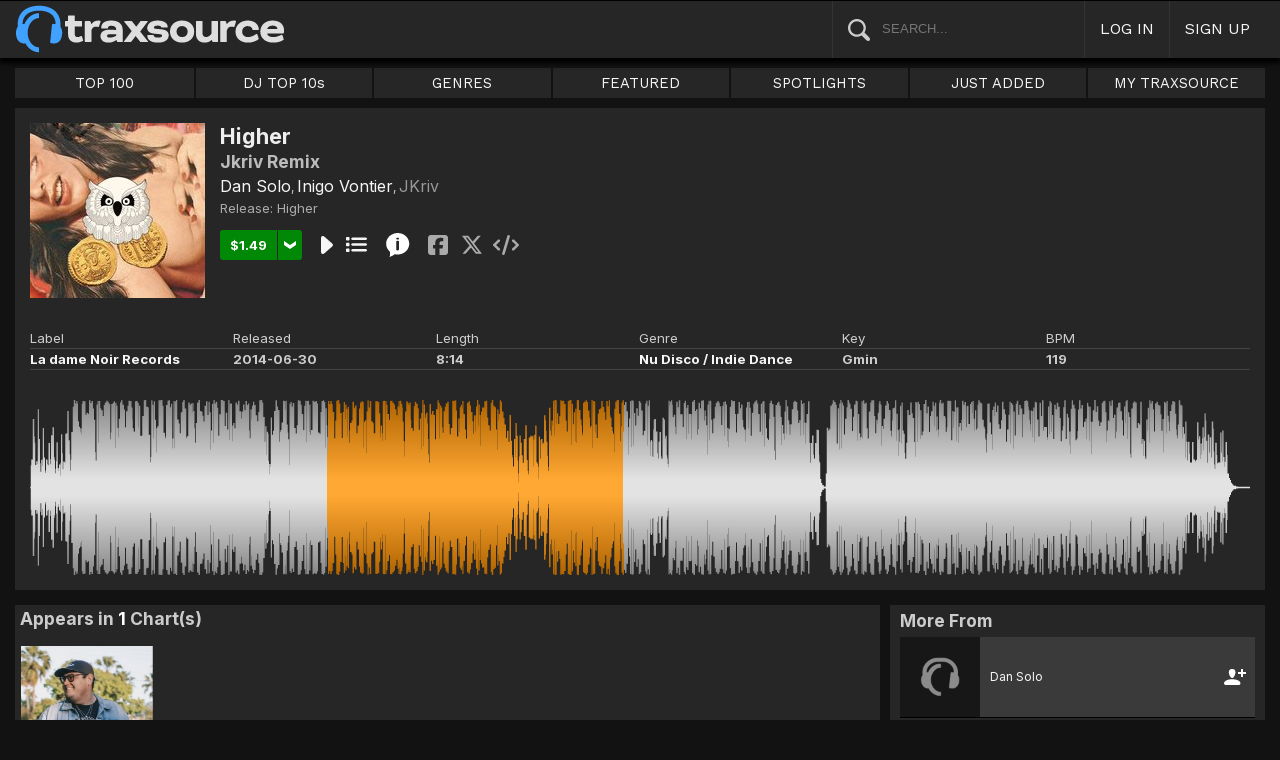

--- FILE ---
content_type: text/html; charset=UTF-8
request_url: https://www.traxsource.com/track/1801080/higher-jkriv-remix
body_size: 12160
content:
<!DOCTYPE html>
<html>
<head>

  <title>Higher - Jkriv Remix on Traxsource</title>

  <meta http-equiv="Content-Type" content="text/html; charset=utf-8">
  <meta name="description" content="Download Real House and Electronic Music in AIFF, WAV and MP3 format">
  <meta name="robots" content="index, follow, max-image-preview:large"/>
  <meta name="viewport" content="width=device-width, initial-scale=1, maximum-scale=1.0, user-scalable=no, minimal-ui">
  
  <meta property="og:title" content="Higher (Jkriv Remix) - Dan Solo, Inigo Vontier">
  <meta property="og:type" content="song">
  <meta property="og:url" content="https://www.traxsource.com/track/1801080/higher-jkriv-remix">
  <meta property="og:image" content="https://geo-static.traxsource.com/files/images/4dac992237f371438990f17f76a5b205.jpg">
  <meta property="og:image:width" content="600">
  <meta property="og:image:height" content="600">
  <meta property="og:description" content="Check it out on Traxsource - Currently being charted by: Soul Dufunk">
  <meta name="twitter:card" content="summary">
  <meta name="twitter:site" content="@traxsource">
  <meta name="twitter:creator" content="@traxsource">
  <meta name="twitter:domain" content="www.traxsource.com">

  <link rel="apple-touch-icon" sizes="180x180" href="https://geo-w-static.traxsource.com/img/apple-touch-icon-180x180.png">
  <link rel="apple-touch-icon" sizes="152x152" href="https://geo-w-static.traxsource.com/img/apple-touch-icon-152x152.png">
  <link rel="apple-touch-icon" sizes="144x144" href="https://geo-w-static.traxsource.com/img/apple-touch-icon-144x144.png">
  <link rel="apple-touch-icon" sizes="120x120" href="https://geo-w-static.traxsource.com/img/apple-touch-icon-120x120.png">
  <link rel="apple-touch-icon" sizes="114x114" href="https://geo-w-static.traxsource.com/img/apple-touch-icon-114x114.png">
  <link rel="apple-touch-icon" sizes="76x76" href="https://geo-w-static.traxsource.com/img/apple-touch-icon-76x76.png">
  <link rel="apple-touch-icon" sizes="72x72" href="https://geo-w-static.traxsource.com/img/apple-touch-icon-72x72.png">
  <link rel="apple-touch-icon" sizes="57x57" href="https://geo-w-static.traxsource.com/img/apple-touch-icon-57x57.png">

  <link rel="shortcut icon" type="image/x-icon" href="https://geo-w-static.traxsource.com/img/fav_icon.png">

  <link rel="icon" sizes="196x196" href="https://geo-w-static.traxsource.com/img/favicon-196x196.png">
  <link rel="icon" sizes="128x128" href="https://geo-w-static.traxsource.com/img/favicon-128x128.png">
  <meta name="msapplication-TileImage" content="https://geo-w-static.traxsource.com/img/apple-touch-icon-144x144.png">
  <meta name="msapplication-TileColor" content="#262626">

  <link rel="stylesheet" type="text/css" href="https://geo-w-static.traxsource.com/css/ts_plugs.min.css?ts=1560271680">
  <link rel="stylesheet" type="text/css" href="https://geo-w-static.traxsource.com/scripts/src.php/1745861040/css/ts_index.min.css">

  <link rel="preconnect" href="https://fonts.googleapis.com">
  <link rel="preconnect" href="https://fonts.gstatic.com" crossorigin>
  <link href="https://fonts.googleapis.com/css2?family=Work+Sans&display=swap" rel="stylesheet">
  <link href="https://fonts.googleapis.com/css2?family=Work+Sans:wght@700&display=swap" rel="stylesheet">
  <link href="https://fonts.googleapis.com/css2?family=Inter&display=swap" rel="stylesheet">
  <link href="https://fonts.googleapis.com/css2?family=Inter:wght@700&display=swap" rel="stylesheet">
  <link href='https://fonts.googleapis.com/css?family=Oswald:700,400' rel='stylesheet' type='text/css'>

  <script type="text/javascript" src="https://geo-w-static.traxsource.com/js/ts_plugs.min.js?ts=1495471080"></script>
  <script type="text/javascript" src="https://geo-w-static.traxsource.com/js/playlist.ts.v2.min.js?ts=1689087660"></script>
  <script type="text/javascript" src="https://geo-w-static.traxsource.com/scripts/src.php/1748447820/js/traxsource.global.min.js"></script>
  <script type="text/javascript" src="https://geo-w-static.traxsource.com/js/tsmain.min.js?ts=1746118980"></script>
  <script type="text/javascript" src="https://geo-w-static.traxsource.com/js/tspage.min.js?ts=1746118860"></script>

  <!-- Start of traxsource Zendesk Widget script -->
    <script>/*<![CDATA[*/window.zEmbed||function(e,t){var n,o,d,i,s,a=[],r=document.createElement("iframe");window.zEmbed=function(){a.push(arguments)},window.zE=window.zE||window.zEmbed,r.src="javascript:false",r.title="",r.role="presentation",(r.frameElement||r).style.cssText="display: none",d=document.getElementsByTagName("script"),d=d[d.length-1],d.parentNode.insertBefore(r,d),i=r.contentWindow,s=i.document;try{o=s}catch(e){n=document.domain,r.src='javascript:var d=document.open();d.domain="'+n+'";void(0);',o=s}o.open()._l=function(){var e=this.createElement("script");n&&(this.domain=n),e.id="js-iframe-async",e.src="https://assets.zendesk.com/embeddable_framework/main.js",this.t=+new Date,this.zendeskHost="traxsource.zendesk.com",this.zEQueue=a,this.body.appendChild(e)},o.write('<body onload="document._l();">'),o.close()}();/*]]>*/</script>
  </head>

<body class="v-">

  <header>
<div id="headerBay">
  <div class="header-div logo-bay v-">
    <a href="/">
      <img src="/img/ts-new-hdr.svg" class="logo-svg" alt="Traxsource">
      <svg class="logo-svg head">
        <use xlink:href="/img/vects.v2.svg#head"></use>
      </svg>
    </a>
  </div><div class="header-div search-bay v-">
    <form id="mainSearch" method="GET" action="/search">
      <a href="javascript:void(0)" id="searHelpBtnUB"><img src="/img/search.svg" class="search-help" alt="Search Help"></a><input type="text" name="term" value="" placeholder="SEARCH..." class="search-input" />
    </form>
  </div><div class="header-div s-form srch-cancel v-"><a href="javascript:void(0)" class="hdrlnk">CANCEL</a>
  </div><div class="header-div search-btn v-"><a href="javascript:void(0)" class="hdrlnk alt-btn">
      <svg class="search-svg sbtn">
        <use xlink:href="/img/vects.v2.svg#search"></use>
      </svg>
    </a>
  </div><div class="header-div header-login v-"><a href="javascript:void(0)" id="loginLnk" class="hdrlnk">LOG IN</a>
  </div><div class="header-div header-signup v-"><a href="/signup" id="signupLnk" class="hdrlnk">SIGN UP</a>
  </div><div class="header-div header-menu v-">
    <a href="javascript:void(0)" class="hdrlnk menu-btn">
      <svg class="menu-svg sbtn">
        <use xlink:href="/img/vects.v2.svg#menu"></use>
      </svg>
    </a>
  </div>
</div>
</header>

  <div id="playerBay" class="v-">
    <div class="player-center">
      <div class="player-cont">

        <div id="playerMask"></div>

        <div id="tsjp1" class="jp-jplayer"></div>

        <div id="tsjpcont1" class="jp-audio">
          <div class="jp-type-single">
            <div class="jp-gui jp-interface">
              <div class="jp-controls">
                <a href="javascript:void(0);" class="jp-play plapau" tabindex="1">
                  <img src="https://geo-w-static.traxsource.com/img/play.svg" class="play-svg pl-svg">
                </a>
                <a href="javascript:void(0);" class="jp-pause plapau" tabindex="1">
                  <img src="https://geo-w-static.traxsource.com/img/pause.svg" class="pause-svg pl-svg">
                </a>
                <div class="pl-loader"><img class="loading-svg pl-svg" src="https://geo-w-static.traxsource.com/img/loading.svg"></div>
                <a href="javascript:void(0);" class="jp-previous prenex" tabindex="1">
                  <img class="prev-svg skip-svg" src="https://geo-w-static.traxsource.com/img/prev.svg">
                </a>
                <a href="javascript:void(0);" class="jp-next prenex" tabindex="1">
                  <img class="next-svg skip-svg" src="https://geo-w-static.traxsource.com/img/next.svg">
                </a>
              </div><div id="v1WfInfoCont"></div><div class="jp-progress" id="PWFCont">
                <div class="key-bpm" id="plrsKeyBPM"></div>
                <div class="jp-seek-bar"></div>
              </div><div class="right-controls">
                <div id="volumeButton" title="Volume">
                  <svg class="vol-svg pl-rt-svg"><use xlink:href="/img/vects.v2.svg#speaker"></use></svg>
                </div>
                <div id="playerShareButton"></div>
                <div class="ttl-drop-menu com-drop-menu">
                  <a href="javascript:void(0)" class="com-close sm"></a>
                  <div class="sharebox-inline">
                    <a href="javascript:void(0)" class="share fbook">
                    </a><a href="javascript:void(0)" class="share twitter">
                    </a><a href="javascript:void(0)" class="share embed"></a>
                  </div><br />
                  <div class="com-drop-hdr fol-hdr">follow:</div>
                  <div id="plrsFollows"></div>
                </div>
              </div>
            </div>
          </div>

        <div id="nowPlayCont" class="v-">
          <div id="npPrev" class="np-prenex">
          </div>

          <div id="nowPlayTtl" class="v-">
            <div class="np-div np-img">
              <a href="javascript:void(0)" class="now-play-img-lnk"><span id="plrnpImg"></span><img src="https://geo-w-static.traxsource.com/img/promo_large.png" class="promo" /><img src="https://geo-w-static.traxsource.com/img/pre-order.png" class="pre-ord-img" /><img src="https://geo-w-static.traxsource.com/img/pre-order-promo.png" class="pre-ord-promo-img" /></a>
            </div><div class="np-div np-info">
              <div class="t-cont ellip plinkable">
                <span id="plrnpTitle"><a href="">&nbsp;</a></span><br />
                <span id="plrnpArtists">&nbsp;</span><br />
                <span id="plrnpLabel">&nbsp;</span>
              </div>

              <div class="sub-info ellip plinkable">
                <span class="no-compact-inf">
                  <span id="pltnpCatnum">&nbsp;</span>
                  <span id="plrnpRelDate">&nbsp;</span>
                  <span id="plrnpDur">&nbsp;</span>
                </span>
                <span id="plrnpKeyBPM">&nbsp;</span>
                <a href="javascript:void(0)" id="plrnpGenre">&nbsp;</a><br />
              </div>

              <div class="alb-only">Album Only</div>
              <div class="buy-cont">
                <a href="javascript:void(0);" class="com-buy" id="plrnpBuy" data-cart="" title="Add to Cart"><span id="plrnpPrice">&nbsp;</span>
                </a><a href="javascript:void(0)" class="cart-alt player"></a>
              </div>

              <a href="javascript:void(0)" id="npFollowBtn" class="com-follow sm compact-btn">
                <svg class="foll-svg" style="top: 1px;"><use xlink:href="/img/vects.v2.svg#follow"></use></svg>
              </a>
              <div id="compactFollCont" class="com-drop-menu">
                <a href="javascript:void(0)" class="com-close"></a>
                <div class="com-drop-hdr fol-hdr">
                  <svg class="foll-svg"><use xlink:href="/img/vects.v2.svg#follow"></use></svg>&nbsp;
                  follow:
                </div>
              </div>

              <a href="javascript:void(0)" id="npBtnsMenuBtn" class="compact-btn">Options</a>
              <div class="np-btns">
                <a href="javascript:void(0)" class="com-close"></a>
                <a href="javascript:void(0)" class="npb pl-remove-btn compact-btn red" title="Remove from playlist"></a>
                <div id="npUtl" class="np-br">
                  <a href="javascript:void(0)" class="add-to-utl-btn compact-btn np-br">Add to My Chart</a>
                  <div class="utl-drop-cont"></div>
                </div>
                <div class="sharebox-inline">
                      <a href="javascript:void(0)" class="share fbook">
                  </a><a href="javascript:void(0)" class="share twitter">
                  </a><a href="javascript:void(0)" class="share embed"></a>
                </div>
              </div>

              <div class="goto plinkable">
                <a href="javascript:void(0)" id="plrnpTtlUrl">go to this release <span class="link-arrow">&nbsp;&nbsp;</span></a>
              </div>
            </div>
          </div>

          <div id="npNext" class="np-prenex"></div>


          <div id="playlistCont" class="v-">
            <div class="playlist-item hdr">
              <div class="thumb">&nbsp;
              </div><div class="tk-title">TITLE
              </div><div class="tk-artist">ARTIST
              </div><div class="label">LABEL
              </div><div class="r-date">RELEASED
              </div><div class="utils">&nbsp;</div>
            </div>

            <div class="jp-playlist">
              <ul>
              </ul>
            </div>
            <div id="plControl">
              <span id="plCount"></span> Tracks in Playlist
              <a href="javascript:void(0)" id="plyrClrPlBtn" class="clear-pl-btn compact-btn red">Clear Playlist</a>
              <a href="javascript:void(0)" id="plyrPl2UchBtn" class="save-as-utl-btn compact-btn orange np-br">Save Playlist as a Chart</a>
            </div>
          </div>
        </div>

          <!--VOLUME-->
          <div id="volumeBarCont">
            <div id="volumeBar"></div>
          </div>
        </div>

        <!--PLAYER TITLE INFO-->
        <div id="playerTitleInfo" class="v-">
          <div class="img-cont"><a href="javascript:void(0)" id="plrsImgLink">&nbsp;<img src="https://geo-w-static.traxsource.com/img/promo_large.png" class="promo" /><img src="https://geo-w-static.traxsource.com/img/pre-order.png" class="pre-ord-img" /><img src="https://geo-w-static.traxsource.com/img/pre-order-promo.png" class="pre-ord-promo-img" /></a>
          </div><div id="PlTtlInfo" class="ellip">
            <a href="javascript:void(0)" class="com-title" id="plrsTitle">&nbsp;</a><span id="artitBr"><br /></span>
            <span class="com-artist" id="plrsArtists">&nbsp;</span><br />
            <div class="sub-info ellip">
              <span id="plrsLabel">&nbsp;</span>
              <span id="plrsRelDate">&nbsp;</span>
              <span id="plrsDur">&nbsp;</span>
              <a href="#" id="plrsGenre">&nbsp;</a>
            </div>
          </div><div class="buy-fly">
            <div class="alb-only">Album Only</div>
            <div class="buy-cont">
              <a href="javascript:void(0);" class="com-buy" id="plrsBuy" data-cart="" title="Add to Cart"><span class="price" id="plrsPrice"></span>
              </a><a href="javascript:void(0)" class="cart-alt player"></a>
            </div>
          </div><div class="player-util-btns">
            <div id="playerKeyLegendBtn">
              <svg class="pl-exp-svg pl-util-svg"><use xlink:href="/img/vects.v2.svg#keys"></use></svg>
            </div>
            <div id="playlistExpand" class="pl-col-exp">
            </div>
            <div id="playlistCollapse" class="pl-col-exp">
            </div>
          </div>
        </div>
      </div>

    </div>
  </div>

  <!--<div id="debugInfo"></div>-->

  <div id="mainBay">

    <div id="loginFormCont">
      <div class="com-close"></div>
      <iframe id="loginFrame" scrolling="no" class="v-">Your browser is incompatible*</iframe>
    </div>

    <div id="menuBay"><ul class="menu-cont v-">
  <li id="menuLiTop">
    <a id="menuBtnTop" href="/top/tracks">TOP 100</a>
    <div id="menuDivTop" class="menu-floater top">
      <a href="/top/tracks" class="flt">Tracks</a>
      <a href="/top/singles" class="flt">Singles</a>
      <a href="/top/albums" class="flt">Albums</a>
      <a href="/top/preorder-tracks" class="flt">Pre-orders</a>
      <a href="/top/djtop" class="flt">Dj TOP 10s</a>
    </div>
  </li><li id="menuLiDjTop">
    <a id="menuBtnDjTop" href="/dj-top-10s">DJ TOP 10s</a>
  </li><li id="menuLiGenres">
    <a id="menuBtnGenres" href="javascript:void(0);">GENRES</a>
    <div id="menuDivGenres" class="menu-floater genr">
      <div class="mn-split">
        
        <a href="/genre/4/house" class="flt">House</a>
        
        <a href="/genre/13/deep-house" class="flt">Deep House</a>
        
        <a href="/genre/24/soulful-house" class="flt">Soulful House</a>
        
        <a href="/genre/29/garage" class="flt">Garage</a>
        
        <a href="/genre/27/afro-house" class="flt">Afro House</a>
        
        <a href="/genre/17/nu-disco-indie-dance" class="flt">Nu Disco / Indie Dance</a>
        
        <a href="/genre/15/jackin-house" class="flt">Jackin House</a>
        
        <a href="/genre/18/tech-house" class="flt">Tech House</a>
        
        <a href="/genre/20/techno" class="flt">Techno</a>
        
        <a href="/genre/12/classic-house" class="flt">Classic House</a>
        
        <a href="/genre/3/soul-funk-disco" class="flt">Soul / Funk / Disco</a>
        
        <a href="/genre/23/afro-latin-brazilian" class="flt">Afro / Latin / Brazilian</a>
        
        <a href="/genre/19/melodic-progressive-house" class="flt">Melodic / Progressive House</a>
        
        <a href="/genre/16/minimal-deep-tech" class="flt">Minimal / Deep Tech</a>
        
        <a href="/genre/1/lounge-chill-out" class="flt">Lounge / Chill Out</a>
        
      </div><div class="mn-split">
        
        <a href="/genre/5/electronica" class="flt">Electronica</a>
        
        <a href="/genre/2/broken-beat-nu-jazz" class="flt">Broken Beat / Nu-Jazz</a>
        
        <a href="/genre/30/world" class="flt">World</a>
        
        <a href="/genre/31/drum-and-bass" class="flt">Drum &amp; Bass</a>
        
        <a href="/genre/32/pop-dance" class="flt">Pop / Dance</a>
        
        <a href="/genre/11/electro-house" class="flt">Electro House</a>
        
        <a href="/genre/14/leftfield" class="flt">Leftfield</a>
        
        <a href="/genre/6/r-and-b-hip-hop" class="flt">R&amp;B / Hip Hop</a>
        
        <a href="/genre/21/sounds-samples-and-loops" class="flt">Sounds, Samples &amp; Loops</a>
        
        <a href="/genre/7/acapella" class="flt">Acapella</a>
        
        <a href="/genre/9/beats" class="flt">Beats</a>
        
        <a href="/genre/10/efx-dj-tools" class="flt">Efx / DJ Tools</a>
        
        <a href="/genre/28/stems" class="flt">STEMS</a>
        
        <a href="/genre/22/miscellaneous" class="flt">Miscellaneous</a>
        
      </div>
    </div>
  </li><li id="menuLiFeat">
    <a id="menuBtnFeat" href="javascript:void(0);">FEATURED</a>
    <div id="menuDivFeat" class="menu-floater feat">
      
      <a href="/list/35/whats-hot" class="flt">What's Hot</a>
      
      <a href="/list/1/upfront-promos" class="flt">Upfront Promos</a>
      
      <a href="/list/2/new-releases" class="flt">New Releases</a>
      
      <a href="/list/3/compilations" class="flt">Compilations</a>
      
      <a href="/list/6/essentials" class="flt">Essentials</a>
      
      <a href="/list/69/hidden-gems" class="flt">Hidden Gems</a>
      
      <a href="/label/34118/traxsource-weekend-weapons" class="flt">Weekend Weapons</a>
      <a href="/label/4040/traxsource-hype-chart" class="flt">Hype Chart</a>
      <a href="/preorders" class="flt">Pre-Orders</a>
      <a href="/best-of-2025" class="flt">Best of 2025 <sup style="color: #d83;">new</sup></a>
    </div>
  </li><li id="menuLiSpot">
    <a id="menuBtnSpot" href="javascript:void(0);">SPOTLIGHTS</a>
    <div id="menuDivSpot" class="menu-floater spot">
      
      <a href="/spotlight/46/reel-people-music-celebrates-100-releases" class="flt">Reel People Music Celebrates 100 Releases...</a>
      
      <a href="/spotlight/45/gogo-music-celebrates-20-years" class="flt">Gogo Music Celebrates 20 Years</a>
      
      <a href="/spotlight/13/nervous-records-celebrates-30-years" class="flt">Nervous Records Celebrates 30 Years</a>
      
      <a href="/spotlight/44/this-is-snatch-records" class="flt">This Is Snatch! Records</a>
      
      <a href="/spotlight/43/basement-boys-celebrate-100-releases" class="flt">Basement Boys Celebrate 100 Releases</a>
      
      <a href="/spotlight/42/masters-at-work-the-relaunch" class="flt">Masters At Work - The Relaunch</a>
      
      <a href="/spotlight/38/a-tribute-to-phil-asher" class="flt">A Tribute To Phil Asher</a>
      
      <a href="/spotlight/35/foliage-records-in-the-spotlight" class="flt">Foliage Records In The Spotlight...</a>
      
      <a href="/spotlight/34/fred-everythings-lazy-days" class="flt">Fred Everything's Lazy Days....</a>
      
      <a href="/spotlight/33/heist-recordings-spotlight" class="flt">Heist Recordings Spotlight</a>
      
      <a href="/spotlight/29/keinemusik-crue-spotlight" class="flt">Keinemusik Crue Spotlight</a>
      
      <a href="/spotlight/28/louies-vega-records-in-the-spotlight" class="flt">Louie's Vega Records In The Spotlight....</a>
      
      <a href="/spotlight/26/local-talk-spotlight" class="flt">Local Talk Spotlight</a>
      
      <a href="/spotlight/9/the-new-french-wave" class="flt">The New French Wave…</a>
      
      <a href="/spotlight/23/todd-terry-spotlight-inhouse-freeze-terminator-records" class="flt">Todd Terry Spotlight - Inhouse / Freeze / Terminator Records</a>
      
    </div>
  </li><li>
    <a id="menuBtnJA" href="/just-added">JUST ADDED</a>
  </li><li id="menuLiMts">
    <a id="menuBtnMTS" href="/my-traxsource/my-tracks">MY TRAXSOURCE</a>
    <div id="menuDivMts" class="menu-floater mts">
      
      <a href="/my-traxsource/my-tracks" class="flt">My Tracks</a>
      
      <a href="/my-traxsource/my-labels" class="flt">My Labels</a>
      
      <a href="/my-traxsource/my-artists" class="flt">My Artists</a>
      
      <a href="/my-traxsource/my-charts" class="flt">My Charts</a>
      
    </div>
  </li>
</ul>
<!--<div style="color: #c22; text-align: center;">We will have a service interuption for planned upgrades, starting today at 4pm until approximately 5:30pm EDT. We apologize for any inconvenience.</div>--></div>

    <div id="bodyBay" class="v-" data-init_cpo=""><script type="text/javascript">$(function(){enablePageTrackPage();});</script>
<script type="application/ld+json">{"@context": "http://schema.org", "@type": "BreadcrumbList", "itemListElement": [{"@type": "ListItem", "position": 1, "item": {"image": "", "name": "Traxsource", "@id": "https://www.traxsource.com"}}, {"@type": "ListItem", "position": 2, "item": {"name": "La dame Noir Records", "image": "", "@id": "https://www.traxsource.com/label/10153/la-dame-noir-records"}}, {"@type": "ListItem", "position": 3, "item": {"name": "Higher", "image": "", "@id": "https://www.traxsource.com/title/336055/higher"}}, {"@type": "ListItem", "position": 4, "item": {"name": "Higher", "image": "https://geo-static.traxsource.com/files/images/4dac992237f371438990f17f76a5b205.jpg", "@id": "https://www.traxsource.com/track/1801080/higher-jkriv-remix"}}]}</script>

<div class="track-page v-">

  <div class="trkp-hdr">
    <div class="tr-image"><a href="/title/336055/higher"><img src="https://geo-static.traxsource.com/files/images/40102943f29ef04fa66380642d403bcc.jpg" /></a>
    </div><div class="tr-info">
      <div class="page-head">
        <h1 class="title">Higher</h1>
        <h1 class="version">Jkriv Remix</h1>
        <a href="/artist/102586/dan-solo" class="com-artists" data-aid="102586">Dan Solo</a>, <a href="/artist/192344/inigo-vontier" class="com-artists" data-aid="192344">Inigo Vontier</a>, <a href="/artist/61602/jkriv" class="com-remixers" data-aid="61602">JKriv</a>
      </div>

      <div class="ttl-info ellip">Release: <a href="/title/336055/higher" title="Higher">Higher</a> </div>

      <div class="btns ptk-1801080">
        <div class="buy-cont"><a href="javascript:void(0);" class="com-buy" data-cart="{title_id: 336055, track_id: 1801080}" title="Add to Cart"><span class="price">&#36;1.49</span></a><a href="javascript:void(0)" class="cart-alt"></a></div><a href="javascript:void(0);" class="com-play " title="Play Track">
          
        </a><a href="javascript:void(0);" class="com-pl" title="Cue Track">
          
        </a><a href="javascript:void(0);" class="i-info" data-url="{base:'/title/', tid: '336055', view:'popup', clustId: false}" title="Quick View">
          <svg class="i-info-svg"><use xlink:href="/img/vects.v2.svg#i-info"></use></svg>
        </a>
        <div class="sharebox-inline">
          <a href="javascript:void(0)" class="share fbook">
          </a><a href="javascript:void(0)" class="share twitter">
          </a><a href="javascript:void(0)" class="share embed"></a>
        </div>
      </div>
    </div><div class="tr-details">
      <table cellspacing="0" cellpadding="0" class="tr-det-tbl vert">
        <tr><td>Label:</td><td class="det"><a href="/label/10153/la-dame-noir-records">La dame Noir Records</a></td></tr>
        <tr><td>Released:</td><td class="det">2014-06-30</td></tr>
        <tr><td>Length:</td><td class="det">8:14</td></tr>
        <tr><td>Genre:</td><td class="det"><a href="/genre/17/nu-disco-indie-dance">Nu Disco / Indie Dance</a></td></tr>
        <tr><td>Key:</td><td class="det">Gmin</td></tr>
        <tr><td>BPM:</td><td class="det">119</td></tr>
      </table>

      <table cellspacing="0" cellpadding="0" class="tr-det-tbl horiz">
        <tr>
          <td>Label</td>
          <td>Released</td>
          <td>Length</td>
          <td>Genre</td>
          <td>Key</td>
          <td>BPM</td>
        </tr>
        <tr>
          <td class="det"><a href="/label/10153/la-dame-noir-records">La dame Noir Records</a></td>
          <td class="det">2014-06-30</td>
          <td class="det">8:14</td>
          <td class="det"><a href="/genre/17/nu-disco-indie-dance">Nu Disco / Indie Dance</a></td>
          <td class="det">Gmin</td>
          <td class="det">119</td>
        </tr>
      </table>
    </div><div id="trpCanvCont"></div>
  </div>



  <div class="trkp-low-cont">
    <div class="lt-cont com-grid init-invis dj-chart-appearances">
<div class="grid-page">
  <div class="grid-hdr">Appears in <span style="color: #fff;">1</span> Chart(s)</div>
  
  <div class="grid-item play-ttl ptl-2611469" data-tid="2611469">
    <div class="grid-image">
      <a href="/title/2611469/raza-groove"><img src="https://geo-static.traxsource.com/scripts/image.php/240x240/e2202c27d83a9360fcbb0171ed6734fe.jpg" /></a>
      <div class="now-pl"></div>
      <div class="grid-fly">
        <a href="javascript:void(0);" class="com-play" title="Play Release">
          
        </a><a href="javascript:void(0);" class="com-pl" title="Cue Release">
          
        </a><a href="javascript:void(0);" class="i-info" data-url="{base:'/title/', tid: '2611469', view:'popup', clustId: 'trkPgCluster'}" title="Quick View">
          <svg class="i-info-svg"><use xlink:href="/img/vects.v2.svg#i-info"></use></svg>
        </a>
      </div>
    </div>
    <div class="links ellip">
      Soul Dufunk<br />
      2025-09-02<br />
      <span class="gry">Charted at:</span> #9
    </div>
    <div class="fly-btn"><svg class="fly-svg"><use xlink:href="/img/vects.v2.svg#fly-btn"></use></svg>
    <svg class="fly-svg flipped"><use xlink:href="/img/vects.v2.svg#fly-btn-flip"></use></svg></div>
  </div>
  
  <input type="hidden" id="trkPgCluster" value="2611469" />
</div>

    </div><div class="rt-cont">
    <!-- <DIV> rt-cont -->
      <div class="mf-hdr">More From</div>

      
      <div class="mf-item">
        <div class="mf-cell img"><a href="/artist/102586/dan-solo"><img src="https://geo-w-static.traxsource.com/img/def_artist_bg.png" /></a>
        </div><div class="mf-cell ent"><a href="/artist/102586/dan-solo">Dan Solo</a>
        </div><div class="mf-cell fol">
          <a href="javascript:void(0)" class="com-follow sm " data-follow="{aid: 102586}" title="follow">
            <svg class="foll-svg"><use xlink:href="/img/vects.v2.svg#follow"></use></svg>
            <svg class="folling-svg"><use xlink:href="/img/vects.v2.svg#following"></use></svg>
          </a>
        </div>
      </div>
      
      <div class="mf-item">
        <div class="mf-cell img"><a href="/artist/192344/inigo-vontier"><img src="https://geo-w-static.traxsource.com/img/def_artist_bg.png" /></a>
        </div><div class="mf-cell ent"><a href="/artist/192344/inigo-vontier">Inigo Vontier</a>
        </div><div class="mf-cell fol">
          <a href="javascript:void(0)" class="com-follow sm " data-follow="{aid: 192344}" title="follow">
            <svg class="foll-svg"><use xlink:href="/img/vects.v2.svg#follow"></use></svg>
            <svg class="folling-svg"><use xlink:href="/img/vects.v2.svg#following"></use></svg>
          </a>
        </div>
      </div>
      
      <div class="mf-item">
        <div class="mf-cell img"><a href="/artist/61602/jkriv"><img src="https://geo-static.traxsource.com/scripts/image.php/240x240/artists/61602.jpg" /></a>
        </div><div class="mf-cell ent"><a href="/artist/61602/jkriv">JKriv</a>
        </div><div class="mf-cell fol">
          <a href="javascript:void(0)" class="com-follow sm " data-follow="{aid: 61602}" title="follow">
            <svg class="foll-svg"><use xlink:href="/img/vects.v2.svg#follow"></use></svg>
            <svg class="folling-svg"><use xlink:href="/img/vects.v2.svg#following"></use></svg>
          </a>
        </div>
      </div>
      
      <div class="mf-item">
        <div class="mf-cell img"><a href="/label/10153/la-dame-noir-records"><img src="https://geo-static.traxsource.com/files/labels/10276.jpg" /></a>
        </div><div class="mf-cell ent"><a href="/label/10153/la-dame-noir-records">La dame Noir Records</a>
        </div><div class="mf-cell fol">
          <a href="javascript:void(0)" class="com-follow sm " data-follow="{lid: 10153}" title="follow">
            <svg class="foll-svg"><use xlink:href="/img/vects.v2.svg#follow"></use></svg>
            <svg class="folling-svg"><use xlink:href="/img/vects.v2.svg#following"></use></svg>
          </a>
        </div>
      </div>
      
    </div>
  </div>

  <input type="hidden" id="tpTrid" value="1801080" />
  <input type="hidden" id="prvStart" value="120" />
  <input type="hidden" id="prvLength" value="120" />
  <input type="hidden" id="trkLength" value="494" />
  <input type="hidden" id="wfData" value="[0,63,80,47,14,198,147,129,62,10,64,41,75,67,37,227,88,140,69,12,44,30,79,61,45,172,72,86,48,12,41,22,80,66,17,63,36,128,81,13,60,66,151,91,22,174,87,79,53,19,18,40,75,130,54,46,34,55,65,20,32,70,154,98,19,40,51,74,70,13,18,155,145,157,91,222,102,136,95,16,47,44,79,160,103,34,234,126,254,157,68,244,127,251,244,96,192,108,176,160,76,171,154,98,243,111,251,125,131,250,128,211,118,57,217,89,214,107,68,253,96,245,126,135,251,101,229,114,89,196,101,77,53,77,241,93,251,129,102,251,92,230,138,101,224,91,207,172,112,239,99,247,232,117,252,105,249,244,130,243,107,139,73,159,242,111,207,246,142,250,113,25,246,128,237,104,172,145,81,199,103,18,247,132,253,122,141,240,117,226,103,6,174,89,221,102,50,237,115,252,111,27,251,133,232,197,139,171,110,162,161,71,250,126,251,250,105,245,111,174,237,91,149,98,67,149,94,207,100,75,253,106,254,136,75,234,150,233,108,72,152,72,57,42,87,253,115,240,127,142,250,117,196,100,70,171,80,177,92,76,253,124,253,128,81,254,122,237,154,100,158,147,142,92,79,239,92,202,252,134,253,102,142,233,132,243,112,63,141,94,251,113,67,250,150,254,109,196,197,134,185,100,20,157,98,218,114,73,248,128,254,109,41,229,104,142,82,148,141,92,247,135,46,240,130,244,218,133,245,170,222,171,78,129,94,187,155,91,247,119,159,254,101,222,115,56,220,127,208,173,101,191,90,237,124,62,250,90,210,170,99,249,95,218,108,76,165,109,243,114,128,254,108,244,101,143,249,115,231,112,62,149,69,212,112,130,254,117,254,141,130,251,103,178,161,105,217,106,132,168,95,254,116,137,244,136,244,133,77,179,156,187,84,58,171,106,247,113,167,241,126,252,113,29,221,122,200,110,220,156,96,241,112,29,224,160,251,129,177,239,139,244,165,75,142,94,227,197,101,237,189,249,238,122,239,123,197,209,182,192,104,69,219,96,253,127,84,254,137,247,123,85,204,95,132,93,177,94,52,161,155,76,36,37,67,58,37,203,121,152,128,99,164,77,222,101,76,253,104,235,108,74,225,100,132,81,160,166,106,188,137,95,252,114,250,226,127,252,106,182,159,101,139,64,41,243,133,248,129,60,235,165,245,101,28,172,93,156,78,150,180,103,253,111,18,252,138,240,117,175,213,119,166,96,50,237,131,252,131,53,251,119,252,160,146,241,132,153,130,166,127,81,252,229,113,249,123,244,251,198,244,132,94,159,74,155,91,65,219,202,251,137,80,253,105,248,115,63,230,180,146,96,127,251,106,242,115,134,251,137,242,109,92,219,106,142,82,68,194,81,252,120,80,254,98,244,191,142,216,119,135,143,142,219,94,248,198,134,241,131,228,117,147,234,165,100,78,129,187,108,154,194,118,249,118,53,231,114,238,129,45,157,140,179,96,32,229,186,247,125,57,251,133,248,115,47,190,110,195,98,50,220,110,253,135,40,232,120,251,135,99,192,129,187,150,72,157,132,100,250,189,251,129,130,248,103,215,157,144,139,179,157,134,131,251,149,252,130,136,251,120,240,127,78,213,120,196,110,91,251,139,252,165,177,246,101,241,128,137,227,95,209,116,140,236,97,251,232,137,252,177,243,232,178,191,97,133,88,66,220,110,66,250,129,245,97,37,239,247,197,111,169,172,127,164,86,47,236,129,249,127,66,243,123,230,105,35,167,98,200,110,67,216,128,254,119,39,241,133,201,99,211,217,185,140,95,62,50,70,242,134,91,212,104,222,202,105,210,129,75,139,75,227,124,67,253,105,245,141,91,238,171,232,174,157,158,87,221,110,128,234,115,244,119,72,249,110,184,103,79,154,97,172,103,140,252,122,251,135,73,253,124,223,148,99,147,93,200,140,160,233,122,239,229,144,251,132,213,212,157,168,137,128,141,96,246,125,60,250,151,238,129,210,219,120,192,115,65,155,209,208,162,105,235,121,254,179,158,241,137,210,120,73,220,130,232,155,145,232,128,250,190,96,252,145,203,152,98,180,133,165,135,90,246,175,254,237,184,237,162,179,233,127,168,108,65,226,167,195,213,122,253,140,249,135,202,220,130,201,133,98,182,115,143,97,82,164,100,76,132,100,210,125,135,93,86,60,47,59,31,140,86,37,187,74,149,77,39,12,13,89,150,68,129,56,92,56,70,38,49,140,100,50,180,79,78,46,37,16,14,144,98,72,149,88,146,99,149,60,14,138,152,72,179,70,72,67,59,22,15,147,138,82,65,66,140,96,127,91,65,130,209,195,164,80,132,91,20,38,46,59,231,164,117,150,106,194,179,90,252,138,151,254,132,253,185,116,215,110,184,100,146,207,175,253,127,89,251,136,252,144,147,242,112,194,111,77,162,78,251,123,72,254,113,254,122,49,243,127,183,121,218,133,94,228,128,102,253,140,254,137,174,225,122,197,180,158,151,90,48,246,151,249,124,53,253,172,248,138,84,223,202,148,102,173,178,92,254,113,14,251,130,250,117,158,182,97,143,89,39,214,122,227,106,136,230,128,251,135,61,234,111,219,177,196,164,99,251,220,93,236,156,253,209,149,202,111,175,163,77,155,101,64,228,115,249,129,67,253,103,254,129,81,214,124,133,128,177,247,127,253,161,156,239,192,248,123,66,221,95,175,94,45,200,111,251,116,90,253,111,252,121,77,216,92,179,107,60,230,116,208,177,128,251,109,246,217,133,223,109,141,151,107,164,91,78,244,119,252,121,52,237,124,253,132,91,63,137,133,89,87,81,168,197,113,198,107,127,162,98,68,77,83,132,91,160,89,60,82,22,36,202,121,197,142,75,7,149,92,83,67,57,41,252,238,165,249,153,253,240,138,204,119,138,211,176,154,91,151,249,123,233,124,158,253,121,212,106,180,212,117,175,154,145,245,111,252,139,77,231,158,239,129,156,213,123,214,117,139,212,120,249,121,84,254,115,222,201,116,227,123,82,153,169,246,114,230,187,200,252,120,70,253,135,194,88,223,207,159,180,94,80,241,145,252,136,57,252,145,196,114,67,157,102,200,113,58,234,133,246,115,127,251,182,247,127,58,236,132,181,101,72,237,167,248,149,79,250,126,241,134,127,173,116,84,169,88,234,129,154,253,124,250,152,183,251,189,213,127,159,149,96,214,122,148,248,123,230,148,98,241,124,196,151,174,155,166,168,132,93,232,133,248,121,171,249,140,231,139,136,149,96,217,118,180,243,129,249,240,193,253,117,244,173,152,213,121,74,160,162,243,129,151,249,149,251,117,74,215,127,171,135,142,107,73,138,102,198,245,127,252,122,80,242,130,205,106,71,79,67,239,113,82,245,172,249,128,62,238,129,204,122,75,181,152,156,138,101,220,122,254,155,101,236,137,195,182,111,152,104,183,181,106,227,120,78,248,131,252,151,131,248,132,223,132,157,187,103,195,149,134,253,132,242,125,152,245,127,188,121,127,187,105,213,120,127,250,129,56,66,70,128,101,88,150,94,57,51,83,65,128,88,64,167,127,166,94,74,70,14,23,8,11,4,2,5,0,1,0,0,1,1,39,33,173,78,165,80,161,170,101,237,118,32,243,126,253,111,152,248,116,240,110,30,127,88,230,109,74,244,135,254,112,32,247,112,238,154,131,152,92,199,178,78,233,130,254,248,129,243,132,131,228,104,163,106,61,205,113,241,125,58,252,122,250,135,93,213,108,157,134,138,146,76,250,141,94,253,123,243,120,64,246,129,171,97,75,141,89,220,127,205,247,124,253,138,140,253,132,207,117,157,135,88,196,185,110,217,118,244,251,205,241,121,63,178,156,170,98,199,169,153,238,122,52,251,197,244,174,115,225,156,164,103,78,147,194,230,123,139,232,132,253,135,70,214,133,166,90,75,132,169,237,127,71,247,125,165,105,155,99,71,82,76,75,129,88,225,196,108,210,126,81,247,115,215,122,54,201,104,131,88,71,248,103,247,132,61,249,112,242,109,140,224,99,151,137,143,162,65,242,124,73,254,116,215,114,134,235,130,160,129,129,207,111,221,118,139,249,110,237,177,144,246,110,164,206,123,168,140,147,246,136,254,142,69,243,196,246,119,52,207,202,116,161,87,29,174,252,136,90,252,140,251,126,72,136,97,222,172,164,219,149,253,134,74,232,120,233,126,129,176,109,187,164,106,132,196,252,195,195,240,137,248,235,131,174,150,237,172,168,184,105,137,242,133,248,120,216,251,133,199,164,130,224,157,168,145,172,240,118,253,134,164,247,127,244,153,145,196,115,176,169,142,137,100,71,81,155,243,147,244,129,149,188,111,154,109,83,225,109,235,207,135,247,144,219,192,188,238,118,183,169,152,170,134,142,195,131,249,138,74,227,166,212,123,72,132,95,168,95,75,211,135,249,127,66,245,136,240,111,52,220,118,150,86,65,243,140,252,136,155,211,162,239,180,158,229,127,145,99,212,137,164,251,245,128,253,202,250,234,140,224,196,164,135,183,223,145,108,222,134,232,130,80,249,135,247,135,77,197,107,147,135,130,246,157,207,138,170,253,123,165,108,175,175,98,175,111,145,137,93,235,129,154,251,143,246,161,134,210,129,140,102,139,240,130,227,222,171,246,121,149,234,157,201,112,128,133,101,165,81,178,233,161,253,140,135,104,140,214,129,203,123,84,162,97,54,228,120,253,107,77,240,144,229,117,38,136,99,141,88,163,226,166,253,130,81,229,126,239,161,88,175,100,190,138,71,200,118,139,246,142,236,135,83,234,108,190,95,55,190,102,224,109,65,254,111,219,110,77,236,132,194,134,140,178,88,189,133,154,245,115,250,124,138,252,110,218,119,130,165,149,194,150,191,250,113,237,188,168,253,102,201,170,106,211,91,142,101,162,232,111,74,245,182,247,113,53,221,137,195,99,146,150,135,235,126,187,250,175,254,130,140,218,146,204,97,31,85,59,229,107,170,245,119,250,110,41,247,136,172,91,55,187,114,182,102,43,249,126,63,73,140,90,53,135,89,46,81,82,197,163,147,231,129,79,253,107,244,122,82,251,111,227,121,85,162,92,244,147,99,249,115,240,137,165,238,106,212,103,78,164,83,198,100,67,249,120,245,134,157,251,102,208,190,111,163,70,222,124,84,241,119,251,205,121,249,104,214,168,151,142,80,67,182,154,253,108,49,240,131,237,141,86,175,127,155,85,48,191,131,132,78,57,51,132,97,39,71,69,71,58,28,131,68,71,80,39,44,74,77,79,18,189,116,139,91,148,81,77,127,94,71,142,174,107,75,145,215,194,114,135,65,70,56,153,100,55,47,145,86,60,77,191,170,104,65,45,34,53,129,93,39,50,69,51,72,71,43,70,159,100,39,74,165,82,87,59,58,73,23,131,93,38,37,39,22,26,14,20,11,12,9,7,6,3,3,3,2,3,1,0,1,1,0,0,0,0,0,0,0,0,0,0,0,0,0,0,0,0,0,0,0,0,0,0,0,0,0,0,0]" />

</div>
</div>

    <div id="bodyMask" class="v-"></div>

    <!-- TTL POPUP -->
    <div id="titlePopup" class="v-">
      <div id="ttlPuInner">
        <div id="ttlPuClose" class="com-close"></div>
        <div id="ttlPuPrev" class="ttl-pu-nav" title="Previous Release"></div>
        <div id="ttlPuCont"></div>
        <div id="ttlPuNext" class="ttl-pu-nav" title="Next Release"></div>
      </div>
    </div>

    <!--MSG PU-->
    <div id="messagePopup" class="com-popup">
      <div class="mspu-hdr"></div>
      <a href="javascript:void(0)" class="com-close mspu-close"></a>
      <div class="mspu-cont">
        <div class="mspu-txt"></div>
        <div class="err-txt"></div>
      </div>
      <div class="mspu-inp-cont">
        <p><input type="text" class="mspu-input" maxlength="" /></p>
        <p class="mspu-cart-def-p"><input type="checkbox" class="mspu-cart-def-cb">Make Default</p>
        <a href="javascript:void(0)" class="submit-button compact-btn green">Save</a>
      </div>
      <div class="mspu-buttons">
        <a href="javascript:void(0)" class="com-yes compact-btn">Yes</a>
        <a href="javascript:void(0)" class="com-no compact-btn">No</a>
      </div>
    </div>

    <!--EMBED PU-->
    <div id="embedPopup" class="com-popup">
      <a href="javascript:void(0)" class="com-close embed-close"></a>
      <div class="embed-hdr">Embed a player for <span id="eTitle"></span></div>
      <textarea id="embedCodeBox"></textarea>
      <div class="instr">
        Copy the above code and paste it into your website or blog.
      </div>
    </div>

    <div id="fullImgCont" class="full-img-cont v-"></div>

    <div id="keyComCont" class="com-popup keys">
      <a href="javascript:void(0)" class="com-close kc-close"></a>
      <div id="keyComImg"></div>
    </div>

  </div>

  <div id="bottomBay">
<div class="bottom-Separator"></div>
<div id="bottomCont" class="v-">
  <div class="sect">
    <span class="sect-hdr">INFO</span>
    <a href="https://traxsource.zendesk.com/hc/en-us/sections/115000664263-Getting-Started" target="_blank" rel="noreferrer" class="ext">Getting Started</a><br />
    <!--<a href="/gift-certificates">Gift Codes</a><br />-->
    <a href="/upgrade">Upgrade Your Tracks</a><br />
    <a href="javascript:void(0)" id="currConvert">Currency Converter</a><br /> 
    <a href="https://traxsource.zendesk.com/hc/en-us/sections/115000671843-User-Charts" target="_blank" rel="noreferrer" class="ext">Create and Share Charts</a><br />
    <a href="https://traxsource.zendesk.com/hc/en-us/categories/115000518003-Customer-Knowledge-Base" target="_blank" rel="noreferrer" class="ext">Help and Support</a><br />
  </div><div class="sect">
    <span class="sect-hdr">CONNECT</span>
    <a href="https://itunes.apple.com/us/app/traxsource/id492664129" target="_blank" rel="noreferrer" class="ext">Traxsource on iPhone</a><br />
    <a href="https://play.google.com/store/apps/details?id=traxsource.com.traxsource" target="_blank" rel="noreferrer" class="ext">Traxsource on Android</a><br />
    <a href="https://downloader.traxsource.com" target="_blank" class="ext">Traxsource Downloader</a><br />
    <a href="/logos-and-images" target="_blank" class="ext">Traxsource Logos</a>
      
    <div class="soc-rel">
      <a href="https://www.facebook.com/traxsource" target="_blank" rel="noreferrer" class="social fbook ext">
      </a>
      <a href="https://www.twitter.com/@traxsource" target="_blank" rel="noreferrer" class="social twitter ext">
      </a>
      <a href="https://instagram.com/traxsource" target="_blank" rel="noreferrer" class="social instagram ext">
      </a>
      <a href="https://soundcloud.com/traxsource" target="_blank" rel="noreferrer" class="social soundcloud ext">
      </a>
    </div>
    
  </div><div class="sect">
    <span class="sect-hdr">LEGAL</span>
    <a href="/terms-of-service">Terms of Service</a><br />
    <a href="/privacy">Privacy Policy</a><br />
    <a href="/copyright-and-trademark">Copyright and Trademarks</a><br />
    <a href="/gdpr">GDPR</a><br />
    <a href="/dmca">DMCA Policy</a>
  </div><div class="sect co">
      &copy; 2026 Traxsource, Inc.
  </div>
</div>
</div>

  <!--BOTTOM PU-->
  <div id="bottomBarPopup">
    <div id="bottomBarBody"></div>
    <a href="javascript:void(0)" class="com-close bbp-close"></a>
  </div>

  <!--CART-ALT-POPUP-->
  <div id="cartAltCont" class="v-">
    <div id="cartAltClose" class="com-close sm"></div>
    <div class="cart-alt-hdr"></div>
    <div class="cart-alt-list"></div>
    <div class="new-cart-cont">
      <a href="javascript:void(0)">
        <svg class="plus-svg"><use xlink:href="/img/vects.v2.svg#plus"></use></svg>
        Add New Cart
      </a>
    </div>
  </div>

    <script type="text/javascript" src="https://geo-w-static.traxsource.com/js/ga.js"></script>
  

</body>
</html>


--- FILE ---
content_type: image/svg+xml
request_url: https://www.traxsource.com/img/search.svg
body_size: 1734
content:
<?xml version="1.0" encoding="UTF-8" standalone="no"?>
<svg
   width="46"
   height="46"
   viewBox="0 0 12.170834 12.170834"
   version="1.1"
   id="svg23236"
   inkscape:version="1.3 (0e150ed6c4, 2023-07-21)"
   sodipodi:docname="search_help.svg"
   xmlns:inkscape="http://www.inkscape.org/namespaces/inkscape"
   xmlns:sodipodi="http://sodipodi.sourceforge.net/DTD/sodipodi-0.dtd"
   xmlns="http://www.w3.org/2000/svg"
   xmlns:svg="http://www.w3.org/2000/svg"
   xmlns:rdf="http://www.w3.org/1999/02/22-rdf-syntax-ns#"
   xmlns:cc="http://creativecommons.org/ns#"
   xmlns:dc="http://purl.org/dc/elements/1.1/">

  <g fill="#cccccc"
     inkscape:label="Layer 1"
     inkscape:groupmode="layer"
     id="layer1"
     transform="translate(0,-284.82916)"
     style="display:inline">
    <path
       id="path23238"
       d="m 1.4441378,293.25742 c -1.92553697,-1.92552 -1.92549797,-5.0586 0,-6.98412 1.9254971,-1.92552 5.0586356,-1.92552 6.9841331,0 1.6335171,1.63355 1.8809571,4.06304 0.742832,5.96022 0,0 -0.081788,0.13707 0.028622,0.24748 0.6298349,0.62983 2.5196141,2.51959 2.5196141,2.51959 0.501468,0.50147 0.620935,1.20269 0.176161,1.6475 l -0.07657,0.0765 c -0.444735,0.44481 -1.146006,0.32546 -1.647514,-0.17605 0,0 -1.8857407,-1.88576 -2.514321,-2.5143 -0.1156631,-0.1157 -0.2528122,-0.034 -0.2528122,-0.034 -1.8970718,1.13804 -4.3266254,0.89068 -5.960142,-0.74287 z m 6.0723154,-0.91177 c 1.4227744,-1.42276 1.4227352,-3.73773 -3.92e-5,-5.1605 -1.4227353,-1.42272 -3.7377628,-1.42276 -5.1604588,0 -1.42281337,1.42273 -1.42281337,3.73774 0,5.1605 1.4227352,1.42273 3.7377235,1.42273 5.160498,0 z"
       inkscape:connector-curvature="0"
       style="fill:#cccccc;stroke-width:0.0392077;fill-opacity:1" />
  </g>
</svg>
